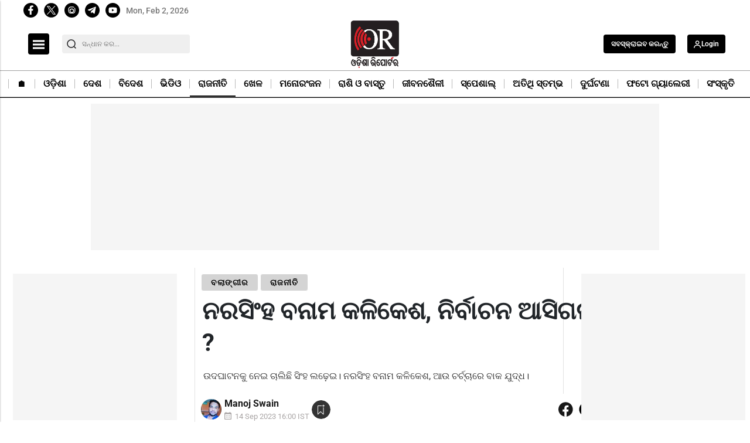

--- FILE ---
content_type: text/html; charset=utf-8
request_url: https://www.google.com/recaptcha/api2/anchor?ar=1&k=6Lc7gBgmAAAAAM6cf_Bc08hif-zuLJvMIk-As_2w&co=aHR0cHM6Ly9vZGlzaGFyZXBvcnRlci5pbjo0NDM.&hl=en&v=N67nZn4AqZkNcbeMu4prBgzg&size=normal&anchor-ms=20000&execute-ms=30000&cb=a5gt8ltrkyp7
body_size: 49695
content:
<!DOCTYPE HTML><html dir="ltr" lang="en"><head><meta http-equiv="Content-Type" content="text/html; charset=UTF-8">
<meta http-equiv="X-UA-Compatible" content="IE=edge">
<title>reCAPTCHA</title>
<style type="text/css">
/* cyrillic-ext */
@font-face {
  font-family: 'Roboto';
  font-style: normal;
  font-weight: 400;
  font-stretch: 100%;
  src: url(//fonts.gstatic.com/s/roboto/v48/KFO7CnqEu92Fr1ME7kSn66aGLdTylUAMa3GUBHMdazTgWw.woff2) format('woff2');
  unicode-range: U+0460-052F, U+1C80-1C8A, U+20B4, U+2DE0-2DFF, U+A640-A69F, U+FE2E-FE2F;
}
/* cyrillic */
@font-face {
  font-family: 'Roboto';
  font-style: normal;
  font-weight: 400;
  font-stretch: 100%;
  src: url(//fonts.gstatic.com/s/roboto/v48/KFO7CnqEu92Fr1ME7kSn66aGLdTylUAMa3iUBHMdazTgWw.woff2) format('woff2');
  unicode-range: U+0301, U+0400-045F, U+0490-0491, U+04B0-04B1, U+2116;
}
/* greek-ext */
@font-face {
  font-family: 'Roboto';
  font-style: normal;
  font-weight: 400;
  font-stretch: 100%;
  src: url(//fonts.gstatic.com/s/roboto/v48/KFO7CnqEu92Fr1ME7kSn66aGLdTylUAMa3CUBHMdazTgWw.woff2) format('woff2');
  unicode-range: U+1F00-1FFF;
}
/* greek */
@font-face {
  font-family: 'Roboto';
  font-style: normal;
  font-weight: 400;
  font-stretch: 100%;
  src: url(//fonts.gstatic.com/s/roboto/v48/KFO7CnqEu92Fr1ME7kSn66aGLdTylUAMa3-UBHMdazTgWw.woff2) format('woff2');
  unicode-range: U+0370-0377, U+037A-037F, U+0384-038A, U+038C, U+038E-03A1, U+03A3-03FF;
}
/* math */
@font-face {
  font-family: 'Roboto';
  font-style: normal;
  font-weight: 400;
  font-stretch: 100%;
  src: url(//fonts.gstatic.com/s/roboto/v48/KFO7CnqEu92Fr1ME7kSn66aGLdTylUAMawCUBHMdazTgWw.woff2) format('woff2');
  unicode-range: U+0302-0303, U+0305, U+0307-0308, U+0310, U+0312, U+0315, U+031A, U+0326-0327, U+032C, U+032F-0330, U+0332-0333, U+0338, U+033A, U+0346, U+034D, U+0391-03A1, U+03A3-03A9, U+03B1-03C9, U+03D1, U+03D5-03D6, U+03F0-03F1, U+03F4-03F5, U+2016-2017, U+2034-2038, U+203C, U+2040, U+2043, U+2047, U+2050, U+2057, U+205F, U+2070-2071, U+2074-208E, U+2090-209C, U+20D0-20DC, U+20E1, U+20E5-20EF, U+2100-2112, U+2114-2115, U+2117-2121, U+2123-214F, U+2190, U+2192, U+2194-21AE, U+21B0-21E5, U+21F1-21F2, U+21F4-2211, U+2213-2214, U+2216-22FF, U+2308-230B, U+2310, U+2319, U+231C-2321, U+2336-237A, U+237C, U+2395, U+239B-23B7, U+23D0, U+23DC-23E1, U+2474-2475, U+25AF, U+25B3, U+25B7, U+25BD, U+25C1, U+25CA, U+25CC, U+25FB, U+266D-266F, U+27C0-27FF, U+2900-2AFF, U+2B0E-2B11, U+2B30-2B4C, U+2BFE, U+3030, U+FF5B, U+FF5D, U+1D400-1D7FF, U+1EE00-1EEFF;
}
/* symbols */
@font-face {
  font-family: 'Roboto';
  font-style: normal;
  font-weight: 400;
  font-stretch: 100%;
  src: url(//fonts.gstatic.com/s/roboto/v48/KFO7CnqEu92Fr1ME7kSn66aGLdTylUAMaxKUBHMdazTgWw.woff2) format('woff2');
  unicode-range: U+0001-000C, U+000E-001F, U+007F-009F, U+20DD-20E0, U+20E2-20E4, U+2150-218F, U+2190, U+2192, U+2194-2199, U+21AF, U+21E6-21F0, U+21F3, U+2218-2219, U+2299, U+22C4-22C6, U+2300-243F, U+2440-244A, U+2460-24FF, U+25A0-27BF, U+2800-28FF, U+2921-2922, U+2981, U+29BF, U+29EB, U+2B00-2BFF, U+4DC0-4DFF, U+FFF9-FFFB, U+10140-1018E, U+10190-1019C, U+101A0, U+101D0-101FD, U+102E0-102FB, U+10E60-10E7E, U+1D2C0-1D2D3, U+1D2E0-1D37F, U+1F000-1F0FF, U+1F100-1F1AD, U+1F1E6-1F1FF, U+1F30D-1F30F, U+1F315, U+1F31C, U+1F31E, U+1F320-1F32C, U+1F336, U+1F378, U+1F37D, U+1F382, U+1F393-1F39F, U+1F3A7-1F3A8, U+1F3AC-1F3AF, U+1F3C2, U+1F3C4-1F3C6, U+1F3CA-1F3CE, U+1F3D4-1F3E0, U+1F3ED, U+1F3F1-1F3F3, U+1F3F5-1F3F7, U+1F408, U+1F415, U+1F41F, U+1F426, U+1F43F, U+1F441-1F442, U+1F444, U+1F446-1F449, U+1F44C-1F44E, U+1F453, U+1F46A, U+1F47D, U+1F4A3, U+1F4B0, U+1F4B3, U+1F4B9, U+1F4BB, U+1F4BF, U+1F4C8-1F4CB, U+1F4D6, U+1F4DA, U+1F4DF, U+1F4E3-1F4E6, U+1F4EA-1F4ED, U+1F4F7, U+1F4F9-1F4FB, U+1F4FD-1F4FE, U+1F503, U+1F507-1F50B, U+1F50D, U+1F512-1F513, U+1F53E-1F54A, U+1F54F-1F5FA, U+1F610, U+1F650-1F67F, U+1F687, U+1F68D, U+1F691, U+1F694, U+1F698, U+1F6AD, U+1F6B2, U+1F6B9-1F6BA, U+1F6BC, U+1F6C6-1F6CF, U+1F6D3-1F6D7, U+1F6E0-1F6EA, U+1F6F0-1F6F3, U+1F6F7-1F6FC, U+1F700-1F7FF, U+1F800-1F80B, U+1F810-1F847, U+1F850-1F859, U+1F860-1F887, U+1F890-1F8AD, U+1F8B0-1F8BB, U+1F8C0-1F8C1, U+1F900-1F90B, U+1F93B, U+1F946, U+1F984, U+1F996, U+1F9E9, U+1FA00-1FA6F, U+1FA70-1FA7C, U+1FA80-1FA89, U+1FA8F-1FAC6, U+1FACE-1FADC, U+1FADF-1FAE9, U+1FAF0-1FAF8, U+1FB00-1FBFF;
}
/* vietnamese */
@font-face {
  font-family: 'Roboto';
  font-style: normal;
  font-weight: 400;
  font-stretch: 100%;
  src: url(//fonts.gstatic.com/s/roboto/v48/KFO7CnqEu92Fr1ME7kSn66aGLdTylUAMa3OUBHMdazTgWw.woff2) format('woff2');
  unicode-range: U+0102-0103, U+0110-0111, U+0128-0129, U+0168-0169, U+01A0-01A1, U+01AF-01B0, U+0300-0301, U+0303-0304, U+0308-0309, U+0323, U+0329, U+1EA0-1EF9, U+20AB;
}
/* latin-ext */
@font-face {
  font-family: 'Roboto';
  font-style: normal;
  font-weight: 400;
  font-stretch: 100%;
  src: url(//fonts.gstatic.com/s/roboto/v48/KFO7CnqEu92Fr1ME7kSn66aGLdTylUAMa3KUBHMdazTgWw.woff2) format('woff2');
  unicode-range: U+0100-02BA, U+02BD-02C5, U+02C7-02CC, U+02CE-02D7, U+02DD-02FF, U+0304, U+0308, U+0329, U+1D00-1DBF, U+1E00-1E9F, U+1EF2-1EFF, U+2020, U+20A0-20AB, U+20AD-20C0, U+2113, U+2C60-2C7F, U+A720-A7FF;
}
/* latin */
@font-face {
  font-family: 'Roboto';
  font-style: normal;
  font-weight: 400;
  font-stretch: 100%;
  src: url(//fonts.gstatic.com/s/roboto/v48/KFO7CnqEu92Fr1ME7kSn66aGLdTylUAMa3yUBHMdazQ.woff2) format('woff2');
  unicode-range: U+0000-00FF, U+0131, U+0152-0153, U+02BB-02BC, U+02C6, U+02DA, U+02DC, U+0304, U+0308, U+0329, U+2000-206F, U+20AC, U+2122, U+2191, U+2193, U+2212, U+2215, U+FEFF, U+FFFD;
}
/* cyrillic-ext */
@font-face {
  font-family: 'Roboto';
  font-style: normal;
  font-weight: 500;
  font-stretch: 100%;
  src: url(//fonts.gstatic.com/s/roboto/v48/KFO7CnqEu92Fr1ME7kSn66aGLdTylUAMa3GUBHMdazTgWw.woff2) format('woff2');
  unicode-range: U+0460-052F, U+1C80-1C8A, U+20B4, U+2DE0-2DFF, U+A640-A69F, U+FE2E-FE2F;
}
/* cyrillic */
@font-face {
  font-family: 'Roboto';
  font-style: normal;
  font-weight: 500;
  font-stretch: 100%;
  src: url(//fonts.gstatic.com/s/roboto/v48/KFO7CnqEu92Fr1ME7kSn66aGLdTylUAMa3iUBHMdazTgWw.woff2) format('woff2');
  unicode-range: U+0301, U+0400-045F, U+0490-0491, U+04B0-04B1, U+2116;
}
/* greek-ext */
@font-face {
  font-family: 'Roboto';
  font-style: normal;
  font-weight: 500;
  font-stretch: 100%;
  src: url(//fonts.gstatic.com/s/roboto/v48/KFO7CnqEu92Fr1ME7kSn66aGLdTylUAMa3CUBHMdazTgWw.woff2) format('woff2');
  unicode-range: U+1F00-1FFF;
}
/* greek */
@font-face {
  font-family: 'Roboto';
  font-style: normal;
  font-weight: 500;
  font-stretch: 100%;
  src: url(//fonts.gstatic.com/s/roboto/v48/KFO7CnqEu92Fr1ME7kSn66aGLdTylUAMa3-UBHMdazTgWw.woff2) format('woff2');
  unicode-range: U+0370-0377, U+037A-037F, U+0384-038A, U+038C, U+038E-03A1, U+03A3-03FF;
}
/* math */
@font-face {
  font-family: 'Roboto';
  font-style: normal;
  font-weight: 500;
  font-stretch: 100%;
  src: url(//fonts.gstatic.com/s/roboto/v48/KFO7CnqEu92Fr1ME7kSn66aGLdTylUAMawCUBHMdazTgWw.woff2) format('woff2');
  unicode-range: U+0302-0303, U+0305, U+0307-0308, U+0310, U+0312, U+0315, U+031A, U+0326-0327, U+032C, U+032F-0330, U+0332-0333, U+0338, U+033A, U+0346, U+034D, U+0391-03A1, U+03A3-03A9, U+03B1-03C9, U+03D1, U+03D5-03D6, U+03F0-03F1, U+03F4-03F5, U+2016-2017, U+2034-2038, U+203C, U+2040, U+2043, U+2047, U+2050, U+2057, U+205F, U+2070-2071, U+2074-208E, U+2090-209C, U+20D0-20DC, U+20E1, U+20E5-20EF, U+2100-2112, U+2114-2115, U+2117-2121, U+2123-214F, U+2190, U+2192, U+2194-21AE, U+21B0-21E5, U+21F1-21F2, U+21F4-2211, U+2213-2214, U+2216-22FF, U+2308-230B, U+2310, U+2319, U+231C-2321, U+2336-237A, U+237C, U+2395, U+239B-23B7, U+23D0, U+23DC-23E1, U+2474-2475, U+25AF, U+25B3, U+25B7, U+25BD, U+25C1, U+25CA, U+25CC, U+25FB, U+266D-266F, U+27C0-27FF, U+2900-2AFF, U+2B0E-2B11, U+2B30-2B4C, U+2BFE, U+3030, U+FF5B, U+FF5D, U+1D400-1D7FF, U+1EE00-1EEFF;
}
/* symbols */
@font-face {
  font-family: 'Roboto';
  font-style: normal;
  font-weight: 500;
  font-stretch: 100%;
  src: url(//fonts.gstatic.com/s/roboto/v48/KFO7CnqEu92Fr1ME7kSn66aGLdTylUAMaxKUBHMdazTgWw.woff2) format('woff2');
  unicode-range: U+0001-000C, U+000E-001F, U+007F-009F, U+20DD-20E0, U+20E2-20E4, U+2150-218F, U+2190, U+2192, U+2194-2199, U+21AF, U+21E6-21F0, U+21F3, U+2218-2219, U+2299, U+22C4-22C6, U+2300-243F, U+2440-244A, U+2460-24FF, U+25A0-27BF, U+2800-28FF, U+2921-2922, U+2981, U+29BF, U+29EB, U+2B00-2BFF, U+4DC0-4DFF, U+FFF9-FFFB, U+10140-1018E, U+10190-1019C, U+101A0, U+101D0-101FD, U+102E0-102FB, U+10E60-10E7E, U+1D2C0-1D2D3, U+1D2E0-1D37F, U+1F000-1F0FF, U+1F100-1F1AD, U+1F1E6-1F1FF, U+1F30D-1F30F, U+1F315, U+1F31C, U+1F31E, U+1F320-1F32C, U+1F336, U+1F378, U+1F37D, U+1F382, U+1F393-1F39F, U+1F3A7-1F3A8, U+1F3AC-1F3AF, U+1F3C2, U+1F3C4-1F3C6, U+1F3CA-1F3CE, U+1F3D4-1F3E0, U+1F3ED, U+1F3F1-1F3F3, U+1F3F5-1F3F7, U+1F408, U+1F415, U+1F41F, U+1F426, U+1F43F, U+1F441-1F442, U+1F444, U+1F446-1F449, U+1F44C-1F44E, U+1F453, U+1F46A, U+1F47D, U+1F4A3, U+1F4B0, U+1F4B3, U+1F4B9, U+1F4BB, U+1F4BF, U+1F4C8-1F4CB, U+1F4D6, U+1F4DA, U+1F4DF, U+1F4E3-1F4E6, U+1F4EA-1F4ED, U+1F4F7, U+1F4F9-1F4FB, U+1F4FD-1F4FE, U+1F503, U+1F507-1F50B, U+1F50D, U+1F512-1F513, U+1F53E-1F54A, U+1F54F-1F5FA, U+1F610, U+1F650-1F67F, U+1F687, U+1F68D, U+1F691, U+1F694, U+1F698, U+1F6AD, U+1F6B2, U+1F6B9-1F6BA, U+1F6BC, U+1F6C6-1F6CF, U+1F6D3-1F6D7, U+1F6E0-1F6EA, U+1F6F0-1F6F3, U+1F6F7-1F6FC, U+1F700-1F7FF, U+1F800-1F80B, U+1F810-1F847, U+1F850-1F859, U+1F860-1F887, U+1F890-1F8AD, U+1F8B0-1F8BB, U+1F8C0-1F8C1, U+1F900-1F90B, U+1F93B, U+1F946, U+1F984, U+1F996, U+1F9E9, U+1FA00-1FA6F, U+1FA70-1FA7C, U+1FA80-1FA89, U+1FA8F-1FAC6, U+1FACE-1FADC, U+1FADF-1FAE9, U+1FAF0-1FAF8, U+1FB00-1FBFF;
}
/* vietnamese */
@font-face {
  font-family: 'Roboto';
  font-style: normal;
  font-weight: 500;
  font-stretch: 100%;
  src: url(//fonts.gstatic.com/s/roboto/v48/KFO7CnqEu92Fr1ME7kSn66aGLdTylUAMa3OUBHMdazTgWw.woff2) format('woff2');
  unicode-range: U+0102-0103, U+0110-0111, U+0128-0129, U+0168-0169, U+01A0-01A1, U+01AF-01B0, U+0300-0301, U+0303-0304, U+0308-0309, U+0323, U+0329, U+1EA0-1EF9, U+20AB;
}
/* latin-ext */
@font-face {
  font-family: 'Roboto';
  font-style: normal;
  font-weight: 500;
  font-stretch: 100%;
  src: url(//fonts.gstatic.com/s/roboto/v48/KFO7CnqEu92Fr1ME7kSn66aGLdTylUAMa3KUBHMdazTgWw.woff2) format('woff2');
  unicode-range: U+0100-02BA, U+02BD-02C5, U+02C7-02CC, U+02CE-02D7, U+02DD-02FF, U+0304, U+0308, U+0329, U+1D00-1DBF, U+1E00-1E9F, U+1EF2-1EFF, U+2020, U+20A0-20AB, U+20AD-20C0, U+2113, U+2C60-2C7F, U+A720-A7FF;
}
/* latin */
@font-face {
  font-family: 'Roboto';
  font-style: normal;
  font-weight: 500;
  font-stretch: 100%;
  src: url(//fonts.gstatic.com/s/roboto/v48/KFO7CnqEu92Fr1ME7kSn66aGLdTylUAMa3yUBHMdazQ.woff2) format('woff2');
  unicode-range: U+0000-00FF, U+0131, U+0152-0153, U+02BB-02BC, U+02C6, U+02DA, U+02DC, U+0304, U+0308, U+0329, U+2000-206F, U+20AC, U+2122, U+2191, U+2193, U+2212, U+2215, U+FEFF, U+FFFD;
}
/* cyrillic-ext */
@font-face {
  font-family: 'Roboto';
  font-style: normal;
  font-weight: 900;
  font-stretch: 100%;
  src: url(//fonts.gstatic.com/s/roboto/v48/KFO7CnqEu92Fr1ME7kSn66aGLdTylUAMa3GUBHMdazTgWw.woff2) format('woff2');
  unicode-range: U+0460-052F, U+1C80-1C8A, U+20B4, U+2DE0-2DFF, U+A640-A69F, U+FE2E-FE2F;
}
/* cyrillic */
@font-face {
  font-family: 'Roboto';
  font-style: normal;
  font-weight: 900;
  font-stretch: 100%;
  src: url(//fonts.gstatic.com/s/roboto/v48/KFO7CnqEu92Fr1ME7kSn66aGLdTylUAMa3iUBHMdazTgWw.woff2) format('woff2');
  unicode-range: U+0301, U+0400-045F, U+0490-0491, U+04B0-04B1, U+2116;
}
/* greek-ext */
@font-face {
  font-family: 'Roboto';
  font-style: normal;
  font-weight: 900;
  font-stretch: 100%;
  src: url(//fonts.gstatic.com/s/roboto/v48/KFO7CnqEu92Fr1ME7kSn66aGLdTylUAMa3CUBHMdazTgWw.woff2) format('woff2');
  unicode-range: U+1F00-1FFF;
}
/* greek */
@font-face {
  font-family: 'Roboto';
  font-style: normal;
  font-weight: 900;
  font-stretch: 100%;
  src: url(//fonts.gstatic.com/s/roboto/v48/KFO7CnqEu92Fr1ME7kSn66aGLdTylUAMa3-UBHMdazTgWw.woff2) format('woff2');
  unicode-range: U+0370-0377, U+037A-037F, U+0384-038A, U+038C, U+038E-03A1, U+03A3-03FF;
}
/* math */
@font-face {
  font-family: 'Roboto';
  font-style: normal;
  font-weight: 900;
  font-stretch: 100%;
  src: url(//fonts.gstatic.com/s/roboto/v48/KFO7CnqEu92Fr1ME7kSn66aGLdTylUAMawCUBHMdazTgWw.woff2) format('woff2');
  unicode-range: U+0302-0303, U+0305, U+0307-0308, U+0310, U+0312, U+0315, U+031A, U+0326-0327, U+032C, U+032F-0330, U+0332-0333, U+0338, U+033A, U+0346, U+034D, U+0391-03A1, U+03A3-03A9, U+03B1-03C9, U+03D1, U+03D5-03D6, U+03F0-03F1, U+03F4-03F5, U+2016-2017, U+2034-2038, U+203C, U+2040, U+2043, U+2047, U+2050, U+2057, U+205F, U+2070-2071, U+2074-208E, U+2090-209C, U+20D0-20DC, U+20E1, U+20E5-20EF, U+2100-2112, U+2114-2115, U+2117-2121, U+2123-214F, U+2190, U+2192, U+2194-21AE, U+21B0-21E5, U+21F1-21F2, U+21F4-2211, U+2213-2214, U+2216-22FF, U+2308-230B, U+2310, U+2319, U+231C-2321, U+2336-237A, U+237C, U+2395, U+239B-23B7, U+23D0, U+23DC-23E1, U+2474-2475, U+25AF, U+25B3, U+25B7, U+25BD, U+25C1, U+25CA, U+25CC, U+25FB, U+266D-266F, U+27C0-27FF, U+2900-2AFF, U+2B0E-2B11, U+2B30-2B4C, U+2BFE, U+3030, U+FF5B, U+FF5D, U+1D400-1D7FF, U+1EE00-1EEFF;
}
/* symbols */
@font-face {
  font-family: 'Roboto';
  font-style: normal;
  font-weight: 900;
  font-stretch: 100%;
  src: url(//fonts.gstatic.com/s/roboto/v48/KFO7CnqEu92Fr1ME7kSn66aGLdTylUAMaxKUBHMdazTgWw.woff2) format('woff2');
  unicode-range: U+0001-000C, U+000E-001F, U+007F-009F, U+20DD-20E0, U+20E2-20E4, U+2150-218F, U+2190, U+2192, U+2194-2199, U+21AF, U+21E6-21F0, U+21F3, U+2218-2219, U+2299, U+22C4-22C6, U+2300-243F, U+2440-244A, U+2460-24FF, U+25A0-27BF, U+2800-28FF, U+2921-2922, U+2981, U+29BF, U+29EB, U+2B00-2BFF, U+4DC0-4DFF, U+FFF9-FFFB, U+10140-1018E, U+10190-1019C, U+101A0, U+101D0-101FD, U+102E0-102FB, U+10E60-10E7E, U+1D2C0-1D2D3, U+1D2E0-1D37F, U+1F000-1F0FF, U+1F100-1F1AD, U+1F1E6-1F1FF, U+1F30D-1F30F, U+1F315, U+1F31C, U+1F31E, U+1F320-1F32C, U+1F336, U+1F378, U+1F37D, U+1F382, U+1F393-1F39F, U+1F3A7-1F3A8, U+1F3AC-1F3AF, U+1F3C2, U+1F3C4-1F3C6, U+1F3CA-1F3CE, U+1F3D4-1F3E0, U+1F3ED, U+1F3F1-1F3F3, U+1F3F5-1F3F7, U+1F408, U+1F415, U+1F41F, U+1F426, U+1F43F, U+1F441-1F442, U+1F444, U+1F446-1F449, U+1F44C-1F44E, U+1F453, U+1F46A, U+1F47D, U+1F4A3, U+1F4B0, U+1F4B3, U+1F4B9, U+1F4BB, U+1F4BF, U+1F4C8-1F4CB, U+1F4D6, U+1F4DA, U+1F4DF, U+1F4E3-1F4E6, U+1F4EA-1F4ED, U+1F4F7, U+1F4F9-1F4FB, U+1F4FD-1F4FE, U+1F503, U+1F507-1F50B, U+1F50D, U+1F512-1F513, U+1F53E-1F54A, U+1F54F-1F5FA, U+1F610, U+1F650-1F67F, U+1F687, U+1F68D, U+1F691, U+1F694, U+1F698, U+1F6AD, U+1F6B2, U+1F6B9-1F6BA, U+1F6BC, U+1F6C6-1F6CF, U+1F6D3-1F6D7, U+1F6E0-1F6EA, U+1F6F0-1F6F3, U+1F6F7-1F6FC, U+1F700-1F7FF, U+1F800-1F80B, U+1F810-1F847, U+1F850-1F859, U+1F860-1F887, U+1F890-1F8AD, U+1F8B0-1F8BB, U+1F8C0-1F8C1, U+1F900-1F90B, U+1F93B, U+1F946, U+1F984, U+1F996, U+1F9E9, U+1FA00-1FA6F, U+1FA70-1FA7C, U+1FA80-1FA89, U+1FA8F-1FAC6, U+1FACE-1FADC, U+1FADF-1FAE9, U+1FAF0-1FAF8, U+1FB00-1FBFF;
}
/* vietnamese */
@font-face {
  font-family: 'Roboto';
  font-style: normal;
  font-weight: 900;
  font-stretch: 100%;
  src: url(//fonts.gstatic.com/s/roboto/v48/KFO7CnqEu92Fr1ME7kSn66aGLdTylUAMa3OUBHMdazTgWw.woff2) format('woff2');
  unicode-range: U+0102-0103, U+0110-0111, U+0128-0129, U+0168-0169, U+01A0-01A1, U+01AF-01B0, U+0300-0301, U+0303-0304, U+0308-0309, U+0323, U+0329, U+1EA0-1EF9, U+20AB;
}
/* latin-ext */
@font-face {
  font-family: 'Roboto';
  font-style: normal;
  font-weight: 900;
  font-stretch: 100%;
  src: url(//fonts.gstatic.com/s/roboto/v48/KFO7CnqEu92Fr1ME7kSn66aGLdTylUAMa3KUBHMdazTgWw.woff2) format('woff2');
  unicode-range: U+0100-02BA, U+02BD-02C5, U+02C7-02CC, U+02CE-02D7, U+02DD-02FF, U+0304, U+0308, U+0329, U+1D00-1DBF, U+1E00-1E9F, U+1EF2-1EFF, U+2020, U+20A0-20AB, U+20AD-20C0, U+2113, U+2C60-2C7F, U+A720-A7FF;
}
/* latin */
@font-face {
  font-family: 'Roboto';
  font-style: normal;
  font-weight: 900;
  font-stretch: 100%;
  src: url(//fonts.gstatic.com/s/roboto/v48/KFO7CnqEu92Fr1ME7kSn66aGLdTylUAMa3yUBHMdazQ.woff2) format('woff2');
  unicode-range: U+0000-00FF, U+0131, U+0152-0153, U+02BB-02BC, U+02C6, U+02DA, U+02DC, U+0304, U+0308, U+0329, U+2000-206F, U+20AC, U+2122, U+2191, U+2193, U+2212, U+2215, U+FEFF, U+FFFD;
}

</style>
<link rel="stylesheet" type="text/css" href="https://www.gstatic.com/recaptcha/releases/N67nZn4AqZkNcbeMu4prBgzg/styles__ltr.css">
<script nonce="WkU5ZWIctWdQ1dPK2589jQ" type="text/javascript">window['__recaptcha_api'] = 'https://www.google.com/recaptcha/api2/';</script>
<script type="text/javascript" src="https://www.gstatic.com/recaptcha/releases/N67nZn4AqZkNcbeMu4prBgzg/recaptcha__en.js" nonce="WkU5ZWIctWdQ1dPK2589jQ">
      
    </script></head>
<body><div id="rc-anchor-alert" class="rc-anchor-alert"></div>
<input type="hidden" id="recaptcha-token" value="[base64]">
<script type="text/javascript" nonce="WkU5ZWIctWdQ1dPK2589jQ">
      recaptcha.anchor.Main.init("[\x22ainput\x22,[\x22bgdata\x22,\x22\x22,\[base64]/[base64]/[base64]/[base64]/[base64]/[base64]/YihPLDAsW0wsMzZdKTooTy5YLnB1c2goTy5aLnNsaWNlKCkpLE8uWls3Nl09dm9pZCAwLFUoNzYsTyxxKSl9LGM9ZnVuY3Rpb24oTyxxKXtxLlk9KChxLlk/[base64]/[base64]/Wi52KCk6Wi5OLHItWi5OKSxJPj4xNCk+MCxaKS5oJiYoWi5oXj0oWi5sKzE+PjIpKihJPDwyKSksWikubCsxPj4yIT0wfHxaLnUseCl8fHUpWi5pPTAsWi5OPXI7aWYoIXUpcmV0dXJuIGZhbHNlO2lmKFouRz5aLkgmJihaLkg9Wi5HKSxyLVouRjxaLkctKE8/MjU1OnE/NToyKSlyZXR1cm4gZmFsc2U7cmV0dXJuIShaLlU9KCgoTz1sKHE/[base64]/[base64]/[base64]/[base64]/[base64]\\u003d\x22,\[base64]\x22,\x22wokRYMKFZMKbc3ABw4tkw5oKbEM4K8OvQTfDmyPCssO5agzCkT/DqF4aHcOWwq/Cm8OXw7NNw7wfw7BKQcOgXMKYV8KuwrIQZMKTwpQBLwnCvMK9dMKbwozCncOcPMKHCD3ColVww5pgXRXCmiICDsKcwq/DhXPDjD9fBcOpVlfCuDTClsOQa8OgwqbDu0M1EMOhKMK5wqwpwqPDpHjDlgsnw6PDtMKuTsOrL8O/w4hqw6VaasOWFBI+w58HJADDiMKOw4VIEcO/wrrDg05lBsO1wr3DmsOFw6TDim42SMKfK8K8wrUyG3QLw5MWwqrDlMKmwoIYSy3CiAfDksKIw7dPwqpSwofCvD5YIsOzfBtWw7/[base64]/w5/Cu8OVVMKnwq7DgsO3woFzaFMFwrDClMKrw6RwcMOGecKywodHdMKQwpVKw6rCgcOEY8Odw7vDhMKjAnHDhB/DtcK2w6bCrcKlTm9gOsOoYsO7wqYZwpogBUgqFDpVwpjCl1vCmMKNYQHDq0XChEMNcGXDtB8LG8KSU8ObAG3CvUXDoMKowoJBwqMDOjDCpsK9w7oNHHTCgAzDqHpzOsOvw5XDuBRfw7fCv8O0JFARw6/CrMO1c1PCvGIDw7tAe8KAWMKDw4LDlXfDr8KiwqzCpcKhwrJBSsOQwp7ClQcow4nDgcOJYifCozwrEBnCqEDDucO7w6V0IQDDsnDDuMO8wpoFwo7DmUbDkywjwq/Cui7Ck8OmAVIYInXCkzHDs8OmwrfCjsKzc3jCjl3DmsOoRsOgw5nCkiBcw5EdAsKycQd4S8O+w5gHwr/DkW9tQsKVDh5sw5vDvsKpwoXDq8Kkwr3CmcKww70IOMKiwoNRwrzCtsKHKHsRw5DDv8KdwrvCq8KYb8KXw6UwOE5ow6E/[base64]/DjMOMw4fDumvDnzdqw4xaNcKPwr/CnsKRbMKDw5fDu8OyBAwgw6/[base64]/Cr8KNcljDnsOrwofDocOALgkmw7NOOVJrDcO3BMO2b8KXwp99w5dAMzEgw4/Dt2FQwrUMw5HDrQ4Rwr7CtMOQworCpQ1sdgdSUT/CrcOQBwNCwrBKZcO/w7BZesOiB8Khw4PDqQrDqMOJw4DChSRvw5TDvwjDisO/UsKew63CvCN5w6lINMO9w6EVLkrCoWVpVMO5wp7DpsOew5zCgypMwooFLhDDoSHCmlPDh8KXYhpiw5LDusOCw43DnsKFwovCjcOjKwPCosKIw4HDk0YWwo3ClEnDp8OaTcOIwpfCpMKSVQnDqU3Ci8K0JMKnwqHCvDwnwqbCvMK8w5pDN8K/KRDCn8KSV3FNwpvCrBZObcObwpxGZMKuw6h8w5Muw74qwoYRJcKKw43CusK9wozCjcKNHkvDsnjDv0/[base64]/Dg8KnwoPDlWNLU8KlVn7DlB7Cr8O0w7t7VmjDrsKRQ0FbMVHDocKdw59xw5DClcO6w6LCm8KswpPDoHzDhk8/IyRQw6jCp8KiDRnCncK3wrhzw4DCmcOewqzCkMKxw6/CocOIw7bCvcKtBsKPT8OqwqnDnGFQw53DhS0gUsKOLSl8TsO8w693w4lRw5HDmcOhC2hAw6wESMOfwppMw5rChE3Cu1DCgFUcwqvCq395w6NQHXTCn3jDk8OGFcOEahspVMKxa8OdImXDkD3Cn8KPQBLDu8OtwrbCgwgtZsOMQMOBw4oVWcO6w7/[base64]/TcO1wq7CtsOkwo/DnhXDmsKlS8KcNk3DmsKwwqtfHFLDpDnCtcKgeAMrw7MXw4wKwpBSw5DDoMOHIMOpw7bCocOOVAgswqInw79HfsOXBS1Jwrt+wobCkcOhVS1eLcOtwrPCjMOHwrHCpQsmB8OhDMKBWhkGWH3CtlUZw7HDsMOAwrrCgsKFw4/DlcKywpkqwpPDqUkvwq07SC54QcKFw7HDm3/CnlnCigdZw4LCtMOSN37CqA9fVXrDq2rCtXUowr9Cw7jDgMKFw53Du3PDoMKgw73DqcOpw4V6asO3G8OiTTtKayEhV8KzwpZ2wpp+w54Uw7kww61Xw58rw6vCj8OlASEXwpRUYiDDlsKBBsKkw5vCmsKQFMOBHQbDkh/[base64]/DrMOqPcOJZcKYw6vDisKmwro2w7HCpsOzc37CtiXCmHzCuUpBw7nDi0staHMRC8OhSsKtw73DlsObGsOcwrMHN8O4wpHDr8KQw5XDusKCwoHDqh3CkxHCnmVKEnnDgT3CtjTCgsOCcsKlU2Z8CUvCp8KLb3vDqMK9w4zDmsOcXjoXwr/DozbDgcKaw7dfw6I8LsKrGsOgM8KEBTrCgVjCvMOYZxxlw6gqwr5wwrHCuXATThQoFcOdwrIfQijDnsKHWsKOB8KIw4NPw7HDlyrChVvCg3/Dn8KOA8KrCWg4GzJKJ8KUF8O5L8OiNXIDw6XCrmrDu8O0e8KKwovCkcO0wq1aZsKJwq/Cln/CosKvwqPCkQUowrcaw7zDvcKkw7jCtD7Dt0QVw6jCuMKAw5BfwpDDuTMAwo7CpHJfG8OSM8Oxw7llw7Rvw5jCocOXGCcCw7NRwq3CqUvDtm7DgUPDt0k3w6lcbsKhY33DnjgQZlosYMKLwrjDnC02w4rDisOfwo/Cl19qJV07w6LDr3bDlFgkWjlAR8KqwrAadMK0w7fDmxxUNcOOwrDDscKHUcONG8OrwrhKT8OGBxUoYsO1w7zCocKlwqFhw5c7HWzCnQTDssKVw47Dj8OwIzldV2ZFOU/DmkXCpjHDlTJ2wqHCpETDqQTCsMKbwoQcwr5EH0JBIsO6wq/DlTMgwonCpiQfwq/DoEYtw6EYw7xiw7YHwrrCv8OBPMOGw418fmxDw6bDmnDCj8KSTG5Rw5bDp0ghFsOcFy8AR0gcKsKKw6DDmMKCIMK2wofCmULDgxrCqHUrw43CsX/DmhHDpMKNZxwNwoPDnTbDryTCuMKURxMdWMK9wq9RCyvCj8Klw47CusOJVMKvwrppZhMfECfDohPDgcO8K8KnKTzCj29XL8KiwpNww7BFwo/ClsOSwr3CgsK3KMOcYDfDucOpwpTCowdRwrYyUcK2w7lVe8OoMFXDsg7CvTEeFsK7b3fDr8Kwwq3DvGvDvj/ClcKWRGlcwq3CtCXCo3DCnDh4AMKhasOeG0jDnMKWwozDucO5Z1fCpzYEGcOvSMKWwqRxwq/CrcKDMMOgw4/CgyXDoSTCtk9SDMK4UXAbw53CpVprYsO4wqLCgH/DnjgOwoduwqQbK0TCtFLDiVXDuhXDu2bDjG/CkMOIwqQrw4Rmw7rCp2V9woNXw6HCtXHCh8K8w6DDmcOzRsORwqd/JhJ+wpPCs8OXw7cPw77CisKJETTDqCLDl2jCv8KmWcOHw4Q2w69gw68uw4sVw5VIw6DCpsK0LsOxwpvDs8KSccKYccK9L8KgA8OKw57CqndJw7h0wr59wpnDnFbCvHPCmxLDlmLDqQDChy0FQF8TwrjCogrDuMKHFi06CCvDqMOiYCTDqn/DvDzCoMKJw6TDp8KMMkfDhQ4pwqVkwqUTw6h9w79sX8OTUU9cAg/[base64]/wpI7w4VRw6/ChsO/[base64]/DiQnChsOOfAx0YMKRDUDCr8OQw6vDr2vCiMKoWG98w61UwoBLeADCnwfDpcOlw64Zw6jCqlXDvBdjwrHDuyBHMkxuwp8zwrrDkMOqwq0Gw7pAfcO8KmAEAT1ZdFnCv8K2w6Y/wpE/[base64]/DgsO7ck7CicOYw6JBZsKhNcKUUcK4M8KfwpJJw5HCkiwFw7l5w5TDnxgawqXCsGIEwqPDrXdbC8ORwq8lw47DkFHClxsfwqPCusK/w7HCgMKhw71aAngmUlvCj0xtUsKdQUbDhsKRTw1wecOnwqEHAwE2dcOUw6bDih3DoMOBF8OaasO1CcK5w7pSOCESd2A1aC5YwrjDsWMGCAV0w61vw7A1w6TDjiF/RSZSAzTCmsK5w69YT2YNMsONwp7DkT/[base64]/w7XCnVN2w4FkwonDnGEBKhJ0w4nCkjnDi1ERWTUKKDcnw7jDiAFuAg5yWMKjw6M+w4DDlcOJT8OOwpJdfsKVEMKMbntTw63Dhy/DmMKnw5zCpHbDuXfDjDwQah0gfygYWcKpwrIzwpYFDwJSwqfCuzdjw5vCv05RwrIqJFLCq0gQw4nClMO4wq9DDSfCsWTDscOdFsKowrTDhFE/JsKYwpDDosK3DU8kwonCtcOTTsOMwpvDtifDjnApV8Kgw6fDr8Ouf8KAwpxVw4cUFnXCs8O3CR1+PQDCpnLDq8Kkw6rCrcOIw6LClsOOZMKcwqrDozjDhA/[base64]/w4gNasO4HcKjworCrMKRER1ww5jDmcOWw4kSaMO/w5zCkAbCtsOlw6oLw67DvcKTwqvCsMKDw4PDhsK9w7hnw47Dl8ODPmIgbcKVwqbCjsOOw6sQJB0bwqtebEXCvwjDisOow5PCscKDSMK/ai/DtnYLwrohw6l4wq/CkjzDjsORZTDCo2DDv8KhwpfDhgTDj2PCisO4wqBiED3CtnEcwo9Cw61cw75MN8OtEF5Pw5HCisOTw4HCvyHDkTbCvn/DlmbCkR8ie8OuDQQRI8KBw73DiSkNwrDCvBTDhcKYMMKgL1vCiMKXw4LCpAPDqzc6w7TCuwkBUWMXwq8SMMOxG8K1w4bCvWDCpUjClsKTcMKaKwJNCgBVw5LCuMK+w7LCpR1ARFTCiR97UcOfVkIoRQXClGDCjQBRwrB6w5tyRMO3wrY2w40swoA9KsOlTDJsOg/DolTCvA0jBT85QhrDmMK1w5E9w43DisOOw6Z2woLCnMKsHwlVwonCvDbCi3NNcMOPZMOTwpTCnMKXwqvCsMO9SknDh8OkPinDpiR/QGlywotRwqESw5LCrsKpwoXCvsK3wostXBjDo1wuwqvCk8OgKB9mwppAw71xw6nCnMKlw6nDtMOSORhQwqwdwo5uSSzCr8KGw6gLw787w65Ba0HCssOwf3Q9TBbDq8KfEsOdw7PDrMOfKcKow5UoOMK5woEZwrzCtcK+SW1cw7wMw5x7wrlKw4XDpcK4d8KTwo04WR/[base64]/CtEXCuUIHw4DDn8KAHcKnwoZhRTIJwrXCgsOyBnnCvURbwoY8w4JXCcKyfWEFS8KMFG/ClhRnw60OwozDo8O8XsKbIcOfwqJ9w7XCssKVX8KqesKCZsKLGkYswrbCscKiCFjDomvDoMOaURo/[base64]/Dp8ONasO1w7fCizfDvMKOW0oJBMO4QR0Lb8OnMHHDtkUCd8KVw4zCsMKTGAjDrUPDnMOIwprCj8KLWcKqw5TCjgLCvsKDw4FHwpEMPQ/DhiwlwqImwo1qcR17wpjDjMOzDsKaV1HDgmoswoTDj8Osw5zDvx9Bw6rDksKmR8KQckt4axnDpyMCesOxwofDlGYJHRpQWD/ClW7CsjwqwrEQG13CvDTDh0lANsOAw6fChnPDuMOLWHhiw6ZpYU9Zw6TDmcOOwrgnwocbw50ZwrnCrRQMcE/[base64]/[base64]/[base64]/Cm8OnwpHCkmLDu8KSwphkwpFLwp1NacOYw7Zewq3CiyRUKWzDncOmw7cMYgMfw7fDvDzCmcKmwp0Ew4jDsCnDvA5mbWXCg1XDmEwnK2bDsD3CkMKBwqrCqcKnw4A2bcOKXsKww4zDnCrCt1rCmQ/DohzDuT3Cm8Osw7onwqJUw6xsRhzCgsOOwr/DkMK+wqHCkEDDgsKRw59rODQWwocpwoE/[base64]/YsKDw7IEMCQdRcOiAMK9wpJ/R8KoU8K0w5VSw5jCgw/CqcKUwo/Cv37CssKyLWnDucOhGsKyBMKkwonDmTUvd8Osw4vDs8K5OcOUwqUFw7HCnzsYw6Y8N8KewqfCnMOuW8KHR2HCh0QSeSVIZA/CvjDCgsKbWFIVwpnDlXlxwqbDt8OWw7XCtMKvCU7CvBnDkA/Dsl9ZOsOADgsvwrTCi8OdDcOeOWwOTsO/w78/w6jDvsOpe8KGTErDozPCr8KlNMO1JsKSw6gKw4bCuBgMZsK/w4c5woZqwohxw7p0w40Rw7nDicO1XlDDq3V6Dw/CnlLCgDIyVSgqwp0xw47DsMOnwq4KcsKLNldSFcOkNMKMc8KOwoVawpd7XcKGLB5fw4DChMOXwrzDkTZMeF7CsBllDsKGa0/Cs3TDsVbCisKZV8Okw5/CpMO7QMOJX2TCksKRwpAmw54SZMOlwoPDqTXCrsO4Uw5Swq4+wrPCikLDgSjCom8swrxSZTzCosOnwrzDocKQQcOqwrfCuCHDsyN9eyTCpxs2TkN/woTCh8O/KcK/w4Yvw7bCgmHCucOeB13CvsOLwo7CvGMGw41lwoPCgHfDg8OLwpFaw75zNV3DqznDiMOEw4kUw7zDhMKMwo7CgMOYOzwdw4XDjiJleTXCn8OpTsOLZ8Kcw6RdXsK7ecKVw7okakt3OFwhwqrDhiLCmX5bUMOPbDHClsKQDhPDs8OkGcOlwpB/PE3DmQ9cK2XDoG5Qw5Z4woXDgTUEwpURecKofgtvOsOJw6BSw69sCkxWBsK1wowFfMKNIcKUP8OROzvDvMOBw7xJwqjDkMODw4/Dn8OeVhPDtMK2MsO1KcKBHiDDqy3DtMOCwoDCvcOkw6V5wpHDp8O7w4XCocO9UF5lDMKTwq90w4jCiyN0JWzCrFRUaMK/w4DCrMO4w4k2Q8K+P8ORa8KUw4TCngVoCcO9w4nDvn/DlcOJBAAJwrzDiToBGsKoXh/[base64]/CuEjCkXjDqQXCkcK+HsK4w4kjwrA6KnltwqrCmWlKw6UrWnVhw4tnBsKKCQLDv1FLwoMhZ8K4MMK3woYdw4fDj8Oaf8OSDcOtHl00w4nClcKFeVcbbsKOwoRrwpXDpRTCtnfDlcKewqYoViEWaUg/[base64]/DvRxVMsOkw7DDk8O3w63DrcOvZsOkwrLDmcOvw5/DkVJHdsOfRxvDkMOdw7QFw7vDtsOOGMKCQDXDuyfCoEZVw7/CocKhw7ZoD08nYcOILm3DqsOlwrrDvSdyW8OUEwDDslsYw6fCoMKDMhjDoXQGw7zCqC/[base64]/w5tcVhA4FQNfwoDCmMOrw4PCjsOJw6LCll3CsmRmI8OkwrVpQ8K/GmHCgThqwpvCj8OMwqDDvsO4wq/DrAbCs1nDrsKYwpUzwrrCi8O1UGxvYMKGw6LDlVTDizbCuDXCncKSGzluG2cAbkFqw7MMw5p3w7zChsK8wpVawoHDphnCgSTCrhAZWMOpKB55PcKiKsKjwrXDlMKQXnN8w5zCusKlwrBUw7jDm8KBQX/CocK4bwPDoGkUwo8wacKIU3Nbw5YAwpU5wovDvSvCgQQtw6rDi8Kwwo1RA8Kdw47DqMKiw6TCpGnDsjcKSzPDtMK7bTkSw6Z5wr94w6LDrwJdOcKfFlwDe3PCoMKLwpbDnEdAwo0GPV0EIjV6wp9wBzwew5B0w7NQW0FAwpPDvsO6w7PCmsK7wpNyCsOMwoPCm8K/[base64]/DncKhw7BxPcONcsObwqt1wp/DvXjCo8KBw6/CjkbDsnF/Ni/DmcKUw5RJw6LDkFvDiMO9asKMM8KWw4XDs8O9w7JQwrDCmzLCncKbw7DDk27CssOADsOKEcKoQkfCq8KmRMOqPih4w7Naw7XDsnjDv8O/wrdhwpIIWXNWw4fDjsOpw6TDjMOdwo/DnsKZw4IYwptXHcKqSMOtw53CmMKjw7fDvsKEwooRw5DDvjR2RVkoUsOOw7c5w5PCnFTDqVjDgMOSwo/DoUrCpcOEwpBvw4TDh3TDlhY9w4V+EsKNSsKdYGnDqsO6wrcIBcKAUhBuf8Kbwpoww57CmULDpsOfw7Ild1Mtw4EdUGxTw6lSfMOkAkDDj8KxYVXCn8KLE8K6PgTCiTfCpMO/[base64]/DgiILw4PCuABpcsOgU8KNAcOVNcOTT2LDqTIFw73CiSXChg1jQMKNw7cvwpbDhcO/fsOXH0LDq8K3XsOucsO5w5nCrMKZHChRS8Kpw5PCkXbCuGwswrtsTMOjwp/Dt8O2BQhdfMO5wqLCqGodesKqw6rCi3bDmsOdw7hUVHpLwr3DvG3CnMOlw6UAwqTDi8KjwrHDrHpAO0rCjcKLJMKmwr7CtMKFwp8Hwo3CicOvLC3Dh8O8UzbCosK+LwfClAXChsO4fw/CsTrDoMKjw41iYMOUY8KCI8KODgHDmsOybcOnXsOFbcKmwr/DqcK8WA99w7zDjMKZVlPDtcO1JcK6fsOFwrphwpRpXMKzw5XDk8OCS8OZJCfCtWnCucOdwrUnwqUDw70ow5jCvnbCrHPCi2fDtRLDrMO7CMOcwqPCkcK1wqvDnsKbwq3Dm1w0A8OeVUnCtB5uw5DCnll3w4I/[base64]/Ci8KZw5XCjcOpw7nDjMO9XsO9wrotwrzCqVHDtsObbMORb8OIUAbDukhzw6cOVsO7wrDCom1Twr4+ZMKACQXDpcOYwp1LwrfCpkY8w4jCgmtgw7zDpwQLwqQVwro9IinDkcOHAsOFwpNzwoPClsO/w6PCqHfCnsKFQsK7wrPDkcOcecOowqDCm2rDhsO7JlfDu1teecO4woPCsMKdLzRdw6VHw60OXHg9YMOAwprDrsKnwpXCtEnCqcOmw5ZSHhzCosKRTsKEwoLCqAQ9wrzCr8Oaw5o2GMODwoVIVMKrKzzCj8OKCCjDoXbCtgLDnH/DisOsw60zwrXDsXRANzt4w57DiU/DizZbOl0yJ8OgcsKYQVrDgsOxPEYzWzPDkAXDuMObw6Ihw4vCjcOmwoU/w7Vqw6/CjRLCrcKZYwfDnUbCjjc4w7PDosKmw6RtXcKrw6/CrX80w6fCocKlwpEVwoPCrUlsP8OrdnvDpMOQZMKIw49jwplrQVTDosKKAQDCo35twq0wQ8OawoPDlgvCtsKHwrp8w7zDtxAUwp48w4/Dvx3Dqk/DosKJw4vDuT7CrsKLw5rCr8OPwq4Kw6HDtit0SQhiwrRNX8KOPcK8PsOnwrN1eAPCjlHDlQ/DmcKlK0fDq8KUwoDChyAcw6/Ck8OQHw3CsCVUT8KkfxnCmG4oAnJ7OsOlPWMRRUfDp23DtkfDk8Kmw5HDl8O6SMOuN03Dr8KNeG5rA8K/[base64]/CqsOFw6kKbXLCmcKmc8OgBCHDonLDiUvCmcODFjjDogrCs0HDlMKawpLCnWFMDXgUYiJBVMKnYcKsw7jDs2TDvGkow57Dk0NHJX7DuTvDnMO5woLDhHECUsOAwrYpw6trwr3CpMKow4wVY8OJASgcwrEkw53DiMKKZy8KCHoCw59dwoxYwqPCiW/DsMONwqEjf8KYw43CuhLCiU7DkMOXSArCqg5tFjPDmcKXbigvQhrDv8OdZjJkUsKhw4FHB8KZw4nCgwvDsQ9awqZleW89w7hZWSDDtELClXHDhcKUw7HDgTYnegXDs0AdwpXChMK+QT1nBnfCtyVNdMOrwo3ClR7CuwnCosO9wrPDmW/[base64]/DkcKCZXXDjMOXDmjDlcOhPB9/FR8NZcKvwroOHnlvwoxfCxvCg1UhMHoccmZVWTXDs8O+woHCoMOoVcOFWzDCoDvDqsO/[base64]/CtsKJwojDuMKZSMOSDMOBwpTDq8OQekt5wpBLw7hOUXFzw5XCmD3DmDtIc8Ojw6JrJ3IIwpXCvcKTNlHDt2coQyJhSsKvP8K9wqnDrMK0w7NaJ8KRwrHDhMOXw6luOR8Hf8KZw7N2YcKMDTTCg33DtwJLScOQwp3DhkwZMEIKwqDCg1wOwpzCmSojZyYhKMO9BDNTw4/DtlLDiMKkJMKDw43Cl3R/w7xheX9zUD3CgMO5w5BZwoPDssO/JElpScKAZyzCukLDk8KFS25RCG3Cr8K2D0JpcBFTw6E7w5vDnCTDkMOHP8O9QGXCrsOCOQ/DhMKcJzRtw4/[base64]/CrMKkw4nDkiHCk07Ch8KDRsK1w4/Cg8KAM8KIw6rCmhBDwrofOsKOw5UXwpRjwpLCmsOjMMKxwp5pwpQHTRrDrsO5woDDkxIcwrDDlsK6F8KLwoc9wp3DgV/[base64]/CujVNwpJ1RT7DjcKyf2XDjcKAVgbCmcKrwotQLV18ZwUGOhfCmsOww4bClhvCqsOtdsKcwrsAw4d1SMOzwqJSwqjCtMK+AcKXw6RFwpp2QcKeY8Ozw6oTcMKcesONw4plw6h2CCckZRR6LMKUwqXDrQLCk2MGL23DnMKRwrTDlcKww6/Dt8KfdDoKw44jD8KABlzDisKcw4BIw5jDp8OmFcOvwqLCq2EGwr3CjMKyw5d7Ak9twrDDvsOhcQ5MHzfDlsODw43DlDgkbsOsw6rDhcK7wpTCkcK5bDXDlz7DmMOlPsOKw7hKQUMLRTvDnxlmwrnDlilcasOvw4/Dm8OubXgvwrQ1w5zDoyDCtzQlwp0VaMO+Ailhw4DDtFbCuR1iXTvCrkl/DsOxKsOZw4bChnU5wo9PasOIw4fDjMK7AMKXw7DDocKsw7BJw5kuUsKMwo/[base64]/[base64]/[base64]/PAMbHhZ9w7UEwrLDpA8oecOPUicJw47CvcOIeMOGO2PDm8OwBsKLw4fDrsOvOAhzXH0Vw4PCrzspwq/[base64]/CuEHCosKDPsOCw7/CnMOYfyQnPXtJfTvDumzCv3nDgx0Tw7NVw4xuwpNxS1YzD8OsdV57wrdFPBPDlsKaA0/[base64]/DicOcwrhTS8OYFhBJwokLWcOww4PClCDCqWR+KClYw6c8w7HDicO4w63CrcKlwqfDs8KBZcK2wp7Dsl5DGcKaX8Olwpssw4vDo8KWd0jDssOKbArCrsO+WMOFIxtyw5/CoQHDrGzDvcK3w4PDlcK/[base64]/w4YNHsKAFGDDgsKlJQ/[base64]/[base64]/[base64]/w6YVCmUQw60GYSjCn8OkNwZpwqPDpDTCosKxwo7CusKbwrXDh8K8OcKmWcKNwq8odSkBF3/CtMKLbsKIHsKHIsOzw6zDthbDmS7DoG90VHxKQcK4eiPCgSbDpnTChMO+cMKDc8OWwpQuDEnDiMO0w5/[base64]/[base64]/DlC1+esOyEBbCscK9wplzeSV0asOXwrIBw5XChMOzwolkwqzDpQkdw5JWDsKkVMKvwp1qw4LDvcKew5vDj3AZfS/CuFBoE8Opw7XDv0Z9KMOnN8KfwqLCh25TNgHDgMK4AT3CmhMmIcOgw6rDhcKFdHnDo2fDgMKTNMOzGmPDvcOaKsKdwpnDpQNTwrHCp8OmZ8KxesOXwozClQZofTfDvQTCiRN/w4Mhw5TCpcOuKsKtf8ONwrtoeV0uworDt8KiwqfCjsK4wpwGakdNLsOQdMOJw7lmLAZTw7MjwqHDn8OEw5c4wr/DhAckwrDDuUVRw6vDhMOIG17DvcO2woBrw5TDvHbCoEHDkMOfw61twpLDiGbDt8Ozw4onD8OSc1jChcKUw7luMcKFNMKEwpxew6IEIcOYwq5Hw7gCKjbCjDofwo1DeX/CrQ5sNQ7CjEvDgm4yw5Icwo3DhRpEYsOoB8KPPyjDocK0woTChRV5wpLDlcK3CcO9d8OdYUMuw7bDoMOkN8Kpw5p0wowVwoTDnGTCjU4lUX8zXMOqw7w3FMOAw7fCgcKLw6clFBRIwqbCpTzCtsK6THFqG1HClA3DlhwBW05ew5HDkkdnTsKuaMKxBBvCrcO0w5bDng/CssOqXFPDosKEwoljw5QqTGZKbBHCqsOsS8OcdVdAG8O5w6lrwqHDujDDo2QiwozClsOfGcOuM3fDphdew7MYwprDhMKHcG7Ch38kE8Kbw7TCqcOdecOUwrTChG3DkEk1WsKKcQFFU8KIQ8K5wpMCw7Qmwp3CmMO5w6fCm24pw6/Cn1w9fMOlwqYjDsKiJB02QMONw7zDg8OBw7vCglHDgsKbwobDv1PDhVLDsR/DjMKyeEvDoinCrA7DtQRqwr1uwoljwr3DlTU8wqbCuHBaw7XDpxLCvEfCgQPCpMKSw5s9wr/Dh8KhLz/Dvl/[base64]/Dp8O7ZsOZwqs6wpvDtsKowp0uWRvCuMOVZMOuPsKqbG9/w7hue18QwpjDucKvwotJR8KeAsO4NsKJwoDDuGjCtSJ9w7rDnsOhw5PCoSnCjngLw5QrQW7CuiBpbsOvw71+w4XChMK9TgZNBsOnAcOSwrTChMOjw7/CrMO2IiPDnsOVT8KKw6vDsyHCjsKEKXF+wrg6wqPDocKzw4EvO8K4c3HDrMK2w5HCj3HDksOMUcOhwq9YJTkgEiZULCN/wprDncKtG3pVw6bDlxYiwp8qZsKFw5zCnMKiw47Ctlo+fyITWjVQGkBMw6fDugoIBcOPw7E6w6zDqjtVe8O3IcK4c8KbwoPCjsO4HUdRVBvDt0UwEMO9ImHCnR4Tw6vDi8KAZMOlw5jCtHfDosKEwrJPwqk8SMKMw6fCjMOew65Lw4vDkMKfwqXCgA/CkRDCjkXCvcK6w4fDkUDCqcO0wqDDssKLA0hBwrdgw75JMsOtVwrClsKQagnCtcOLB0bDhBPCosKAXMO8fVoOw4vCiWg6wrIqwqYewq3CmBHDmMKWNsKfw4I0aDEWN8Ope8K2PEzChXhvw4cDYWdDw73CtMKKTHXCjEvCgcK/L0DDvMOzQjFCGcOBw5HCkhsAw4DDkMKow6jCjn0TUcOARRsyciM7wqFyNl4Af8Kswp0SNktuSGzChcKiw6zDmsKpw6R0IRUgwpbClHnCszPDvMO/[base64]/CuMKYwpFUw5fDg8KfW33CoWHDqnE9LsKZw4RzwqrCq3EbSX9vbGd/wrMkCR4OB8KhZEwEPCXDl8KKLMKIwq3CiMOdw4/DsBAiKcKtwq3Dng4bIsOpw4ZANUzClgpcT18Sw5HDssO0wpXDsXLDqCFtOMKDGnQQwp/DoXxtwrPDpjzDtX9kwrLCqnAjHX7CplNCwq3Cl33Cv8Kuw5sRVMKyw5NPPQXDtw/Dmk9DNcKhw5U2fsOWBg1KMTFhFC/CjG9MB8O2EMOUwrAMKEwJwrMhwrzCjXhaVsKUccKtdDLDjipoWsO3w5XDnsOOGsOSw5hdw6TDqj8+IFU4NcOZORjCn8OJw4lBE8Klwr0uJHs8w5PDt8Otw7/CrMKeMsOyw5k1CMObw77DgiXDvMOcMcKBwp0mw7/DgmU9Zx/DlsKTGmUwLMO0X2ZpHjrCvRzDicOlwoDDsFFPYA0NZnnCiMOhfcO1Ojc2wpc9DsOsw59VIMOiNMO/wp5bOnl0wofDmsOnVzDDqsKBw6J3w5DDosOrw6HDuF7DncOswq1yE8K8XH/CjsOlw53Dhjl+HcKVw5V4woDDqgASw43DvsOzw4nDgsO1w6YZw5rCv8OpwoFwIEhhJHAUaSDCvD1MPms9fi0swrUww4dMZ8OIw4Y/JT7DusKDIsK/wq4+w4QPw7/CgMKsZS5LA0rDiWgTwoPDljIuw5PDg8Oac8KxJEbDucOZfkHDnUMEXUDDrcK1w7Y/ZsOWwpk5w6xsw6Aow7PCvsKJIcO6w6Agwrs2GcOwPsKewrnCvMKhVTUJwo3CmigzK2AiVcO0TGJtwpHDogXClBlxE8KpRMKXMQjCrVrDvcOhw6HCusO5w74qKlXChDphw4dGThlWNMKiUhwzEFPDjxFjQhJAUnw+QAwFbCTDjyBWUMKPw4gJw4/[base64]/CtsKNPWTDkMOuw5/CrXXDuwnDnCVAVi/DosOCwpQNCMKrwqZTDsOMXcOUw5s4VEjClATCiGHDtGrDisO4HgfDhVsZw7/DtWrChMOZGFNYw5bCvcO8w7gMw4dNIGheYwEqBsKrw4NTw58aw5rDkit2w4AHw7B7wqArwpbClsKdBcOePVgeA8K1wrpTM8OIw4nDhcKBw7VTJ8OHw5FUHUR+d8ObbgPCisKTwqxnw7R0w4TDhcOLBsKdPlfCvsK+wr4MMsK/UThjRcKgVBZTYGteK8KRN2zDgwnCmzEoEAHCgTUDwqpxw5Y0w5vCsMKowrTChMKkY8KDM27DqUjDoTIsAcK8cMKlUQEyw6/DuQ5HYcOWw71NwqsOwq1Jwqwww5fCmMOEYsKFVcO6c0oowrdAw60mw6HDl1YqGGnDnk94eGJ3w714HhgpwoRQQQbDrMKtNwprH04Bw6DCsUJRYMKOw6EOw7zClMOBCRRPw67DjTVVw4U+BHbCnk8oHsKbw4tlw4bCrsOPcsOCNz/Dq1VPwqvCrsKnT0Z7w63ChG8Vw6jDjVnDpcK6w50ZO8Ktwp5IZ8OCCxTDoBVTw4Zrw4VMwofCtBjDqsKpOF/DjRXDrSDDkHTCiVB2w6FmeVnDvHvDonpUCMKHw6jDscOeHgPDv0F5w7rDlMO+wq5RKFTDlMKuXsKmOMOHwoVeNEnCn8K8dQLDjMKRIE5pQMOdwoXCmwnCt8Knw5HChgXDlh0Mw7XDosKTasK8w57CocOww7/[base64]/DtsKODm0pw65fw5jCk0LCsnoTOE/CscKwdMK1wpUeYhVwAxg7b8Kyw5dWO8OeAMKARDt0w4HDlMKHwogjG2TCqyjCr8KxMGVeQcKWOTDCnj/[base64]/wrczwqURw4hsJMODWMOVw4/DgcOtVx7ClFjDncO4w6HCsyTCksK0wppTwppewqM3wr1lW8OkdyjCoMOiY1F3KsOlw6hDel4/w4NxwqfDr3NYUMOiwq4Dw7d6NMOpdcKywpDDusKUPmfCpQDCmUHDh8OIPMKuw5s/ASTDvBbCrMKIwpDCjsKywrvCq2zCssKRwoXClsOdw7XCrMOAHMOUZxErHgXCh8Olw5rDvThGdyh8PcKfJQY6wq/DgC/DlMOGwoDCs8Omw6XDuR/[base64]/[base64]/CyFmw7tHA2bCv8Onw6wWT8K7wpnCiWA5wowxw5rCslzCrUNnw6LCnwQTAEUwMkJvQ8KjwpgJwpwddsOYwosiwqxoZS/Ct8KGw5waw7cnBsOtw4nCg2Mtw6fCoGTCniBTITc7w7sWScKjGsKzw7YAw793EMK/w7TCj2DCjCvCtcOZw5HCpcKjXjzDiWjCjwpzwqEow75NKCgjwqDDg8KtHGx6VsO+w6pXEHY7w557MzLCqXpoQ8OBwqcTwqFXDcK8ccKXahBuw53CuwgKVCcTfsOxw409LMONwonChQI+wp/Dk8Ksw4hNw5Y8w43CrMKAw4bCiMKcKTHDs8KQwrYZwphFwqIiwqd5fcOKYMOwwohKwpNHMl7Cs2nCjMO8bcOiW0wfwrosPcKZWjjDuRAnGcK6FMKVecOVacOpw4LDsMKYw4jCj8K7AcOycsOSw4bDt1k/wpXDmjbDtcOrE0jChFwePsO+csOqwqLCiwwWR8KAKsOZwppgDsOcRwILfwTCkSArwpfDosK8w4RdwoQDHGR+IhnClxPDncK/wrh7a3IZwp7DnT/DlwR4cQMkWcORwptbLQp0HcKdw67DjMODTsKQw7FgGBsGFMOqw4ooHMOhw5PDjsOVW8OkLSB4w7bDi3PDjsOdCQ7Cl8OqW0Q+w73DnV/[base64]/[base64]/DnFnDvxvCkBTDvcOoDMOpwogbwpDCgR3DrsKSwrUuwoTDhsOjUyF2V8KaN8KmwqcrwpY9w6BkKUHDhQPDvsOgXh/CmcOfYEx7w5ZsbsOqw4Mqw5BWfUsMw7XDhhHDpSbCo8OaG8KDLmfDnWhTVMKfw4HDjcOdwrDCoBc3PhzDhVjCicOAw7fDpSfCoR/[base64]/CtxbDu8KFw6ZIwpI3NcK/wrPDhsOmw6Eqw5Rlw6Anw7FhwoxaVsO1FsKJUMOYDMODwoQuGsOMDcKIw7zDqQfCjsO9HX7CocOCw7JLwqNiZmdQaynDvn8WwrrDusOKc1NywoLClg7CrQcXVsOWAE1ZPzAaDsK6c1JlJ8OdA8OcX1nDmsOTZ0/Du8Kxwo9KTUrCpcK7wpPDn0/CtmDDum1zwqfCosKtJMKaV8K5dGbDq8OIe8OswqPCnCTDuTFbwqfCr8K3w53Dn0/DogPDvsO4KcKGX25jKMK5w6fDtMKywr0xw7/Dj8O9UMOHw51ywqAXaAfDqcKXw4pvSQ0wwodUJEXCviTCuC/CojtswqUNSsKnwo/DrDRzw7xhL3TCsizCmcKKQElHw6dXF8KZwoMwBcKuw44LPALClGLDmTNnwp/Dp8K/w5gCw5xCKADDkMOGw5/Dqz0LwovClgTDusOuPEpxw51uDMOVw691KMOtaMKta8KuwonCocKBwpEOOMOKw5cBBxfCu3oUHFPDgAZHR8KtB8OKGn4qwpJ/wqDDrMOTa8O9w5HDn8OkdMO2bcOQXsKjwqvDuG7DvhQtYQ0Gwo3CiMOsGMK9w5XDmMKhFmFCU01LZ8KbUQ/[base64]/DvHcZw504Xmt9bUXCqi0UH8K+NcK+w7RUdcOOw5fCpcOrwpoBLA7Cq8Kyw5XDjMK2RcK/NA97AFQhwqlYw5wsw6BMwp/CmRzCgsKaw70xwqFhDcOVBS7CsDdawqfCgsOnw47CiQXCtWAzbsKab8KEFMODaMKUC03CjCsFPSkeU3rClDNywonCnMOEZMKjwrAsesOGDMK7A8OAYEpIaQJtD37DoGYFwp1Nw4XDgwZyKsK0wo3CpMOMGsKpw7diBEg5KMOiwpTCgR/DuzPCr8OjVlFTwooJwoJlVcK0eh/DksOew6nCmXXCuVhKw6zDkF7ClD7CtDN0wpzDocOLwrYAw4wracK+N2fCrsKlHsO0wqDDhBQZwpjDmcKRFi8tWcOhZ1o4ZsO4SHjDscKCw53Dg0VPBBUZw4/Cm8OHw4lMwqDDgE7CpCtiw7HCk1dNwrMQaTUzTEbCjcKqwo/[base64]/[base64]/Dq8OvwrXCqilVw4sXwoLDnhDClRJQwp3CvsOhCsO4fsKJw592L8KVw48RwqHCgsKGdD1CIsKpNcK8w5HCkmcGw5kiwrzCnGzDgXFgVcKsw6UCwoAoMXnDusO5dXLDu2BJZcKDFHXDo33CqSXDvAtVH8K0FcKlwrHDksOmw4TDhsKIZcKaw7PCtG/DinvDqzNhw617w7A+wrYyFcOXw7/DgMO/XMOqwp/CjnPDhcKOUsKYw4/CgMKtwoPCjMKww6YJw406w6AkXzrCtlHCh0pSDMK4cMKYPMK6w7/DpllSw7QJPQ/[base64]/CnQzCiHrDvnwNTRrDvMO0wphuF8OkNBbCnsKyNVFWwo/DpMKkw7HDnkfDp2dUw6UKccOgI8OcZWQYw5rCsRLDjsO2FmXDtEtpwqrDoMKCwpANOMOIa0PCm8Kaa2DCrEs7QMO8AMK/wojDv8K/ecKCPMOhD2N4wpLClcKJwoHDncKbJHfDrMOBwo9rCcOOwqXDscO3woELJDHCgsOJPFVgCg3DkMOCwo3CkcKuRRUcLcOBRsOAwo0fw55DJWXCsMOlwp0Kw43DiXvDij7Dg8OUX8OtQx0/XcOYwqpbw6/[base64]/DsO9F2UodVfCpsO9w5bDiXzDhTAxw7nCu37CjsOOw67Dl8OePsOkw6rDkMKSUgY8FcKjw7zDmh56wq7Dkh7Dq8KBJgPDsldd\x22],null,[\x22conf\x22,null,\x226Lc7gBgmAAAAAM6cf_Bc08hif-zuLJvMIk-As_2w\x22,0,null,null,null,1,[21,125,63,73,95,87,41,43,42,83,102,105,109,121],[7059694,684],0,null,null,null,null,0,null,0,1,700,1,null,0,\[base64]/76lBhn6iwkZoQoZnOKMAhmv8xEZ\x22,0,1,null,null,1,null,0,0,null,null,null,0],\x22https://odishareporter.in:443\x22,null,[1,1,1],null,null,null,0,3600,[\x22https://www.google.com/intl/en/policies/privacy/\x22,\x22https://www.google.com/intl/en/policies/terms/\x22],\x22F5ZxBpcNUpSmq8G93G8uPDJ9wcToIyJTuQ40yjHe0XU\\u003d\x22,0,0,null,1,1770055942030,0,0,[30,100,13,163,67],null,[124,212,166],\x22RC-U7gN8fAsZqFSqQ\x22,null,null,null,null,null,\x220dAFcWeA4FkuDQiFHAezI10EjI8iWpYa0J9-K9PEK5dcZiU-remcksDAghwdioeRMtiisG5lkEZcPNSVcZfyyGKWs6JkNDtEY4Sg\x22,1770138742280]");
    </script></body></html>

--- FILE ---
content_type: text/html; charset=utf-8
request_url: https://www.google.com/recaptcha/api2/aframe
body_size: -250
content:
<!DOCTYPE HTML><html><head><meta http-equiv="content-type" content="text/html; charset=UTF-8"></head><body><script nonce="9V4UD7On-oaW6q3b-cmrcQ">/** Anti-fraud and anti-abuse applications only. See google.com/recaptcha */ try{var clients={'sodar':'https://pagead2.googlesyndication.com/pagead/sodar?'};window.addEventListener("message",function(a){try{if(a.source===window.parent){var b=JSON.parse(a.data);var c=clients[b['id']];if(c){var d=document.createElement('img');d.src=c+b['params']+'&rc='+(localStorage.getItem("rc::a")?sessionStorage.getItem("rc::b"):"");window.document.body.appendChild(d);sessionStorage.setItem("rc::e",parseInt(sessionStorage.getItem("rc::e")||0)+1);localStorage.setItem("rc::h",'1770052345765');}}}catch(b){}});window.parent.postMessage("_grecaptcha_ready", "*");}catch(b){}</script></body></html>

--- FILE ---
content_type: application/javascript; charset=utf-8
request_url: https://fundingchoicesmessages.google.com/f/AGSKWxVkRuHzxHnLtg7xAMGriFFrdOTT9oWZGHjD3dYdbZouxTkGlTLyl1Op4FxqUC1tYy4IEIHyjofeYCiTPtPr5pKn01a4_q60B_DAY7oE1GSvhkb6z6bVnrzbcvCVzsjMgzqz1nhq?fccs=W251bGwsbnVsbCxudWxsLG51bGwsbnVsbCxudWxsLFsxNzcwMDUyMzQzLDMyNzAwMDAwMF0sbnVsbCxudWxsLG51bGwsW251bGwsWzddXSwiaHR0cHM6Ly9vZGlzaGFyZXBvcnRlci5pbi9wb2xpdGljcy9iYWxhbmdpci1wb2xpdGljcy1rYWxpa2VzaC12cy1uYXJhc2luZ2hhLXZpZGVvcy0xODE1ODEiLG51bGwsW1s4LCJGZjBSR0hUdW44SSJdLFs5LCJlbi1VUyJdLFsxOSwiMiJdLFsxNywiWzBdIl0sWzI0LCIiXSxbMjksImZhbHNlIl1dXQ
body_size: -223
content:
if (typeof __googlefc.fcKernelManager.run === 'function') {"use strict";this.default_ContributorServingResponseClientJs=this.default_ContributorServingResponseClientJs||{};(function(_){var window=this;
try{
var RH=function(a){this.A=_.t(a)};_.u(RH,_.J);var SH=_.ed(RH);var TH=function(a,b,c){this.B=a;this.params=b;this.j=c;this.l=_.F(this.params,4);this.o=new _.eh(this.B.document,_.O(this.params,3),new _.Qg(_.Rk(this.j)))};TH.prototype.run=function(){if(_.P(this.params,10)){var a=this.o;var b=_.fh(a);b=_.Od(b,4);_.jh(a,b)}a=_.Sk(this.j)?_.be(_.Sk(this.j)):new _.de;_.ee(a,9);_.F(a,4)!==1&&_.G(a,4,this.l===2||this.l===3?1:2);_.Fg(this.params,5)&&(b=_.O(this.params,5),_.hg(a,6,b));return a};var UH=function(){};UH.prototype.run=function(a,b){var c,d;return _.v(function(e){c=SH(b);d=(new TH(a,c,_.A(c,_.Qk,2))).run();return e.return({ia:_.L(d)})})};_.Uk(8,new UH);
}catch(e){_._DumpException(e)}
}).call(this,this.default_ContributorServingResponseClientJs);
// Google Inc.

//# sourceURL=/_/mss/boq-content-ads-contributor/_/js/k=boq-content-ads-contributor.ContributorServingResponseClientJs.en_US.Ff0RGHTun8I.es5.O/d=1/exm=kernel_loader,loader_js_executable/ed=1/rs=AJlcJMwj_NGSDs7Ec5ZJCmcGmg-e8qljdw/m=web_iab_tcf_v2_signal_executable
__googlefc.fcKernelManager.run('\x5b\x5b\x5b8,\x22\x5bnull,\x5b\x5bnull,null,null,\\\x22https:\/\/fundingchoicesmessages.google.com\/f\/AGSKWxWI9q2_BIqJYDBVSAJdo410MBMk5_ofpqr5xqMc2rJTpXhFlr2JcIL7v6ux9Y65gWrBG2TDlUxwegSI2ZGzcgWcrICT6SetQKQ88sfSYO4u1jhioXUhvUY4B1lwzzJ1TTrp_Lgc\\\x22\x5d,null,null,\x5bnull,null,null,\\\x22https:\/\/fundingchoicesmessages.google.com\/el\/AGSKWxUim_BmXMl3xsreL1fdbuUDzmswNVlvMjTlnyAmCV805uG7cxVIP024CuldqmoJqcgV3BfMxuyXCHKGa4i_kUWgGki-7nosDq0bniKgsRUo1rge4n5xY4PuwWGNszqMnJmXnTh-\\\x22\x5d,null,\x5bnull,\x5b7\x5d\x5d\x5d,\\\x22odishareporter.in\\\x22,1,\\\x22en\\\x22,null,null,null,null,1\x5d\x22\x5d\x5d,\x5bnull,null,null,\x22https:\/\/fundingchoicesmessages.google.com\/f\/AGSKWxWGaaTotJPu6171nXx3c66HN0DLynLI2Vj5rrtMVpfQug0J7U9Ht6qKqZMQn0Kr-xrBRH5Y0a_O2Gv7DotGf6Om1QdfzpV5fwVffd2hA7-_-4i1aLGmcj2x7i0Ol_fj_ZWku_0J\x22\x5d\x5d');}

--- FILE ---
content_type: application/javascript; charset=utf-8
request_url: https://fundingchoicesmessages.google.com/f/AGSKWxVedalnfqb737dtHR8czWJaP3Mzc0eR4le8wV9KL-hzIOlt7Raew_7mB8BTod3eZ3bvHTfpXfB0fjPsZLfT7UjfjRRmVvEU64BFuH7t2YYvWnRjQ7iagvry47zpLf8Plf7XzQRNulk-HLp-84HYv8Z-P3PEdOVJ8badWb_A2676yW61s0FuP2vFoGs=/_/prebid14.js.net/flashads?ad_number=/mgid-ad-/adv-2.
body_size: -1283
content:
window['875182e6-a859-405d-951b-db78c331714e'] = true;